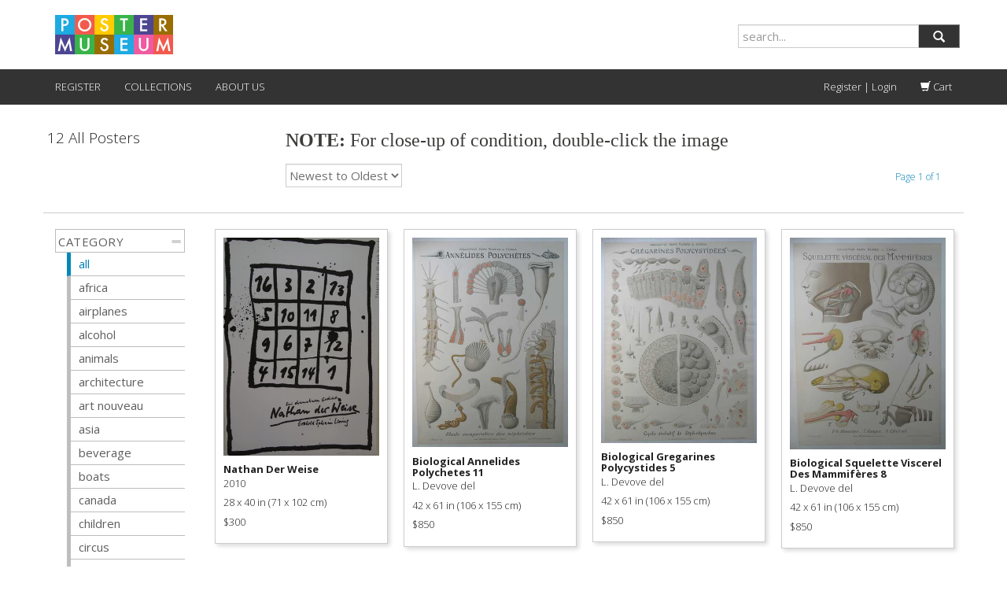

--- FILE ---
content_type: text/html; charset=utf-8
request_url: https://postermuseum.com/collections/all/charts
body_size: 17935
content:
<!DOCTYPE HTML>
<!--[if lt IE 7]><html class="no-js lt-ie9 lt-ie8 lt-ie7" lang="en"> <![endif]-->
<!--[if IE 7]><html class="no-js lt-ie9 lt-ie8" lang="en"> <![endif]-->
<!--[if IE 8]><html class="no-js lt-ie9" lang="en"> <![endif]-->
<!--[if IE 9 ]><html class="ie9 no-js"> <![endif]-->
<!--[if (gt IE 9)|!(IE)]><!--> <html class="no-js" lang="en"> <!--<![endif]-->
  <head>
<!-- Added by AVADA SEO Suite -->









<meta name="twitter:image" content="">




<!-- Added by AVADA SEO Suite: Collection Structured Data -->
<script type="application/ld+json"></script>
<!-- /Added by AVADA SEO Suite --><!-- Added by AVADA SEO Suite: Breadcrumb Structured Data  -->
<script type="application/ld+json">{
  "@context": "https://schema.org",
  "@type": "BreadcrumbList",
  "itemListElement": [{
    "@type": "ListItem",
    "position": 1,
    "name": "Home",
    "item": "https://postermuseum.com"
  }, {
    "@type": "ListItem",
    "position": 2,
    "name": "All Posters",
    "item": "https://postermuseum.com/collections/all"
  }]
}
</script>
<!-- Added by AVADA SEO Suite -->


<!-- /Added by AVADA SEO Suite -->

    <meta charset="utf-8" />
    <!--[if IE]><meta http-equiv='X-UA-Compatible' content='IE=edge,chrome=1' /><![endif]-->

    <title>
    All Posters &ndash; tagged "charts" &ndash; Poster Museum
    </title>
    
  <script>
    var iwish_template='collection';
    var iwish_cid='';
  </script>
  <script src="//postermuseum.com/cdn/shop/t/25/assets/iwishHeader.js?v=138985080662006644811683555839" type="text/javascript"></script>


    <link rel="shortcut icon" href="//postermuseum.com/cdn/shop/t/25/assets/pomu_favicon.png?v=55168593976242064261683555839" type="image/png" />

    

    <link rel="canonical" href="https://postermuseum.com/collections/all/charts" />

    <meta name="viewport" content="width=device-width, initial-scale=1.0" />

    
    
  <meta property="og:title" content="All Posters" />
  <meta property="og:type" content="website" />



<meta property="og:url" content="https://postermuseum.com/collections/all/charts" />
<meta property="og:site_name" content="Poster Museum" />
    
 


    <script>window.performance && window.performance.mark && window.performance.mark('shopify.content_for_header.start');</script><meta name="google-site-verification" content="YZlmqQWic9RB5qi6zOKFjw8BRSnpvoKbI0ybcAmKqVA">
<meta id="shopify-digital-wallet" name="shopify-digital-wallet" content="/5982925/digital_wallets/dialog">
<meta name="shopify-checkout-api-token" content="414ff46f48550b5f09009e134f9693fe">
<meta id="in-context-paypal-metadata" data-shop-id="5982925" data-venmo-supported="false" data-environment="production" data-locale="en_US" data-paypal-v4="true" data-currency="USD">
<link rel="alternate" type="application/atom+xml" title="Feed" href="/collections/all/charts.atom" />
<link rel="alternate" type="application/json+oembed" href="https://postermuseum.com/collections/all/charts.oembed">
<script async="async" src="/checkouts/internal/preloads.js?locale=en-US"></script>
<link rel="preconnect" href="https://shop.app" crossorigin="anonymous">
<script async="async" src="https://shop.app/checkouts/internal/preloads.js?locale=en-US&shop_id=5982925" crossorigin="anonymous"></script>
<script id="shopify-features" type="application/json">{"accessToken":"414ff46f48550b5f09009e134f9693fe","betas":["rich-media-storefront-analytics"],"domain":"postermuseum.com","predictiveSearch":true,"shopId":5982925,"locale":"en"}</script>
<script>var Shopify = Shopify || {};
Shopify.shop = "postermuseum.myshopify.com";
Shopify.locale = "en";
Shopify.currency = {"active":"USD","rate":"1.0"};
Shopify.country = "US";
Shopify.theme = {"name":"216 a11y - luz modified oct2023","id":132709056684,"schema_name":null,"schema_version":null,"theme_store_id":null,"role":"main"};
Shopify.theme.handle = "null";
Shopify.theme.style = {"id":null,"handle":null};
Shopify.cdnHost = "postermuseum.com/cdn";
Shopify.routes = Shopify.routes || {};
Shopify.routes.root = "/";</script>
<script type="module">!function(o){(o.Shopify=o.Shopify||{}).modules=!0}(window);</script>
<script>!function(o){function n(){var o=[];function n(){o.push(Array.prototype.slice.apply(arguments))}return n.q=o,n}var t=o.Shopify=o.Shopify||{};t.loadFeatures=n(),t.autoloadFeatures=n()}(window);</script>
<script>
  window.ShopifyPay = window.ShopifyPay || {};
  window.ShopifyPay.apiHost = "shop.app\/pay";
  window.ShopifyPay.redirectState = null;
</script>
<script id="shop-js-analytics" type="application/json">{"pageType":"collection"}</script>
<script defer="defer" async type="module" src="//postermuseum.com/cdn/shopifycloud/shop-js/modules/v2/client.init-shop-cart-sync_BT-GjEfc.en.esm.js"></script>
<script defer="defer" async type="module" src="//postermuseum.com/cdn/shopifycloud/shop-js/modules/v2/chunk.common_D58fp_Oc.esm.js"></script>
<script defer="defer" async type="module" src="//postermuseum.com/cdn/shopifycloud/shop-js/modules/v2/chunk.modal_xMitdFEc.esm.js"></script>
<script type="module">
  await import("//postermuseum.com/cdn/shopifycloud/shop-js/modules/v2/client.init-shop-cart-sync_BT-GjEfc.en.esm.js");
await import("//postermuseum.com/cdn/shopifycloud/shop-js/modules/v2/chunk.common_D58fp_Oc.esm.js");
await import("//postermuseum.com/cdn/shopifycloud/shop-js/modules/v2/chunk.modal_xMitdFEc.esm.js");

  window.Shopify.SignInWithShop?.initShopCartSync?.({"fedCMEnabled":true,"windoidEnabled":true});

</script>
<script>
  window.Shopify = window.Shopify || {};
  if (!window.Shopify.featureAssets) window.Shopify.featureAssets = {};
  window.Shopify.featureAssets['shop-js'] = {"shop-cart-sync":["modules/v2/client.shop-cart-sync_DZOKe7Ll.en.esm.js","modules/v2/chunk.common_D58fp_Oc.esm.js","modules/v2/chunk.modal_xMitdFEc.esm.js"],"init-fed-cm":["modules/v2/client.init-fed-cm_B6oLuCjv.en.esm.js","modules/v2/chunk.common_D58fp_Oc.esm.js","modules/v2/chunk.modal_xMitdFEc.esm.js"],"shop-cash-offers":["modules/v2/client.shop-cash-offers_D2sdYoxE.en.esm.js","modules/v2/chunk.common_D58fp_Oc.esm.js","modules/v2/chunk.modal_xMitdFEc.esm.js"],"shop-login-button":["modules/v2/client.shop-login-button_QeVjl5Y3.en.esm.js","modules/v2/chunk.common_D58fp_Oc.esm.js","modules/v2/chunk.modal_xMitdFEc.esm.js"],"pay-button":["modules/v2/client.pay-button_DXTOsIq6.en.esm.js","modules/v2/chunk.common_D58fp_Oc.esm.js","modules/v2/chunk.modal_xMitdFEc.esm.js"],"shop-button":["modules/v2/client.shop-button_DQZHx9pm.en.esm.js","modules/v2/chunk.common_D58fp_Oc.esm.js","modules/v2/chunk.modal_xMitdFEc.esm.js"],"avatar":["modules/v2/client.avatar_BTnouDA3.en.esm.js"],"init-windoid":["modules/v2/client.init-windoid_CR1B-cfM.en.esm.js","modules/v2/chunk.common_D58fp_Oc.esm.js","modules/v2/chunk.modal_xMitdFEc.esm.js"],"init-shop-for-new-customer-accounts":["modules/v2/client.init-shop-for-new-customer-accounts_C_vY_xzh.en.esm.js","modules/v2/client.shop-login-button_QeVjl5Y3.en.esm.js","modules/v2/chunk.common_D58fp_Oc.esm.js","modules/v2/chunk.modal_xMitdFEc.esm.js"],"init-shop-email-lookup-coordinator":["modules/v2/client.init-shop-email-lookup-coordinator_BI7n9ZSv.en.esm.js","modules/v2/chunk.common_D58fp_Oc.esm.js","modules/v2/chunk.modal_xMitdFEc.esm.js"],"init-shop-cart-sync":["modules/v2/client.init-shop-cart-sync_BT-GjEfc.en.esm.js","modules/v2/chunk.common_D58fp_Oc.esm.js","modules/v2/chunk.modal_xMitdFEc.esm.js"],"shop-toast-manager":["modules/v2/client.shop-toast-manager_DiYdP3xc.en.esm.js","modules/v2/chunk.common_D58fp_Oc.esm.js","modules/v2/chunk.modal_xMitdFEc.esm.js"],"init-customer-accounts":["modules/v2/client.init-customer-accounts_D9ZNqS-Q.en.esm.js","modules/v2/client.shop-login-button_QeVjl5Y3.en.esm.js","modules/v2/chunk.common_D58fp_Oc.esm.js","modules/v2/chunk.modal_xMitdFEc.esm.js"],"init-customer-accounts-sign-up":["modules/v2/client.init-customer-accounts-sign-up_iGw4briv.en.esm.js","modules/v2/client.shop-login-button_QeVjl5Y3.en.esm.js","modules/v2/chunk.common_D58fp_Oc.esm.js","modules/v2/chunk.modal_xMitdFEc.esm.js"],"shop-follow-button":["modules/v2/client.shop-follow-button_CqMgW2wH.en.esm.js","modules/v2/chunk.common_D58fp_Oc.esm.js","modules/v2/chunk.modal_xMitdFEc.esm.js"],"checkout-modal":["modules/v2/client.checkout-modal_xHeaAweL.en.esm.js","modules/v2/chunk.common_D58fp_Oc.esm.js","modules/v2/chunk.modal_xMitdFEc.esm.js"],"shop-login":["modules/v2/client.shop-login_D91U-Q7h.en.esm.js","modules/v2/chunk.common_D58fp_Oc.esm.js","modules/v2/chunk.modal_xMitdFEc.esm.js"],"lead-capture":["modules/v2/client.lead-capture_BJmE1dJe.en.esm.js","modules/v2/chunk.common_D58fp_Oc.esm.js","modules/v2/chunk.modal_xMitdFEc.esm.js"],"payment-terms":["modules/v2/client.payment-terms_Ci9AEqFq.en.esm.js","modules/v2/chunk.common_D58fp_Oc.esm.js","modules/v2/chunk.modal_xMitdFEc.esm.js"]};
</script>
<script id="__st">var __st={"a":5982925,"offset":-18000,"reqid":"496eb394-3683-4128-a0c7-6eb431bc50e5-1769099648","pageurl":"postermuseum.com\/collections\/all\/charts","u":"5c38ffda9344","p":"collection","rtyp":"collection","rid":317364142252};</script>
<script>window.ShopifyPaypalV4VisibilityTracking = true;</script>
<script id="captcha-bootstrap">!function(){'use strict';const t='contact',e='account',n='new_comment',o=[[t,t],['blogs',n],['comments',n],[t,'customer']],c=[[e,'customer_login'],[e,'guest_login'],[e,'recover_customer_password'],[e,'create_customer']],r=t=>t.map((([t,e])=>`form[action*='/${t}']:not([data-nocaptcha='true']) input[name='form_type'][value='${e}']`)).join(','),a=t=>()=>t?[...document.querySelectorAll(t)].map((t=>t.form)):[];function s(){const t=[...o],e=r(t);return a(e)}const i='password',u='form_key',d=['recaptcha-v3-token','g-recaptcha-response','h-captcha-response',i],f=()=>{try{return window.sessionStorage}catch{return}},m='__shopify_v',_=t=>t.elements[u];function p(t,e,n=!1){try{const o=window.sessionStorage,c=JSON.parse(o.getItem(e)),{data:r}=function(t){const{data:e,action:n}=t;return t[m]||n?{data:e,action:n}:{data:t,action:n}}(c);for(const[e,n]of Object.entries(r))t.elements[e]&&(t.elements[e].value=n);n&&o.removeItem(e)}catch(o){console.error('form repopulation failed',{error:o})}}const l='form_type',E='cptcha';function T(t){t.dataset[E]=!0}const w=window,h=w.document,L='Shopify',v='ce_forms',y='captcha';let A=!1;((t,e)=>{const n=(g='f06e6c50-85a8-45c8-87d0-21a2b65856fe',I='https://cdn.shopify.com/shopifycloud/storefront-forms-hcaptcha/ce_storefront_forms_captcha_hcaptcha.v1.5.2.iife.js',D={infoText:'Protected by hCaptcha',privacyText:'Privacy',termsText:'Terms'},(t,e,n)=>{const o=w[L][v],c=o.bindForm;if(c)return c(t,g,e,D).then(n);var r;o.q.push([[t,g,e,D],n]),r=I,A||(h.body.append(Object.assign(h.createElement('script'),{id:'captcha-provider',async:!0,src:r})),A=!0)});var g,I,D;w[L]=w[L]||{},w[L][v]=w[L][v]||{},w[L][v].q=[],w[L][y]=w[L][y]||{},w[L][y].protect=function(t,e){n(t,void 0,e),T(t)},Object.freeze(w[L][y]),function(t,e,n,w,h,L){const[v,y,A,g]=function(t,e,n){const i=e?o:[],u=t?c:[],d=[...i,...u],f=r(d),m=r(i),_=r(d.filter((([t,e])=>n.includes(e))));return[a(f),a(m),a(_),s()]}(w,h,L),I=t=>{const e=t.target;return e instanceof HTMLFormElement?e:e&&e.form},D=t=>v().includes(t);t.addEventListener('submit',(t=>{const e=I(t);if(!e)return;const n=D(e)&&!e.dataset.hcaptchaBound&&!e.dataset.recaptchaBound,o=_(e),c=g().includes(e)&&(!o||!o.value);(n||c)&&t.preventDefault(),c&&!n&&(function(t){try{if(!f())return;!function(t){const e=f();if(!e)return;const n=_(t);if(!n)return;const o=n.value;o&&e.removeItem(o)}(t);const e=Array.from(Array(32),(()=>Math.random().toString(36)[2])).join('');!function(t,e){_(t)||t.append(Object.assign(document.createElement('input'),{type:'hidden',name:u})),t.elements[u].value=e}(t,e),function(t,e){const n=f();if(!n)return;const o=[...t.querySelectorAll(`input[type='${i}']`)].map((({name:t})=>t)),c=[...d,...o],r={};for(const[a,s]of new FormData(t).entries())c.includes(a)||(r[a]=s);n.setItem(e,JSON.stringify({[m]:1,action:t.action,data:r}))}(t,e)}catch(e){console.error('failed to persist form',e)}}(e),e.submit())}));const S=(t,e)=>{t&&!t.dataset[E]&&(n(t,e.some((e=>e===t))),T(t))};for(const o of['focusin','change'])t.addEventListener(o,(t=>{const e=I(t);D(e)&&S(e,y())}));const B=e.get('form_key'),M=e.get(l),P=B&&M;t.addEventListener('DOMContentLoaded',(()=>{const t=y();if(P)for(const e of t)e.elements[l].value===M&&p(e,B);[...new Set([...A(),...v().filter((t=>'true'===t.dataset.shopifyCaptcha))])].forEach((e=>S(e,t)))}))}(h,new URLSearchParams(w.location.search),n,t,e,['guest_login'])})(!0,!0)}();</script>
<script integrity="sha256-4kQ18oKyAcykRKYeNunJcIwy7WH5gtpwJnB7kiuLZ1E=" data-source-attribution="shopify.loadfeatures" defer="defer" src="//postermuseum.com/cdn/shopifycloud/storefront/assets/storefront/load_feature-a0a9edcb.js" crossorigin="anonymous"></script>
<script crossorigin="anonymous" defer="defer" src="//postermuseum.com/cdn/shopifycloud/storefront/assets/shopify_pay/storefront-65b4c6d7.js?v=20250812"></script>
<script data-source-attribution="shopify.dynamic_checkout.dynamic.init">var Shopify=Shopify||{};Shopify.PaymentButton=Shopify.PaymentButton||{isStorefrontPortableWallets:!0,init:function(){window.Shopify.PaymentButton.init=function(){};var t=document.createElement("script");t.src="https://postermuseum.com/cdn/shopifycloud/portable-wallets/latest/portable-wallets.en.js",t.type="module",document.head.appendChild(t)}};
</script>
<script data-source-attribution="shopify.dynamic_checkout.buyer_consent">
  function portableWalletsHideBuyerConsent(e){var t=document.getElementById("shopify-buyer-consent"),n=document.getElementById("shopify-subscription-policy-button");t&&n&&(t.classList.add("hidden"),t.setAttribute("aria-hidden","true"),n.removeEventListener("click",e))}function portableWalletsShowBuyerConsent(e){var t=document.getElementById("shopify-buyer-consent"),n=document.getElementById("shopify-subscription-policy-button");t&&n&&(t.classList.remove("hidden"),t.removeAttribute("aria-hidden"),n.addEventListener("click",e))}window.Shopify?.PaymentButton&&(window.Shopify.PaymentButton.hideBuyerConsent=portableWalletsHideBuyerConsent,window.Shopify.PaymentButton.showBuyerConsent=portableWalletsShowBuyerConsent);
</script>
<script data-source-attribution="shopify.dynamic_checkout.cart.bootstrap">document.addEventListener("DOMContentLoaded",(function(){function t(){return document.querySelector("shopify-accelerated-checkout-cart, shopify-accelerated-checkout")}if(t())Shopify.PaymentButton.init();else{new MutationObserver((function(e,n){t()&&(Shopify.PaymentButton.init(),n.disconnect())})).observe(document.body,{childList:!0,subtree:!0})}}));
</script>
<link id="shopify-accelerated-checkout-styles" rel="stylesheet" media="screen" href="https://postermuseum.com/cdn/shopifycloud/portable-wallets/latest/accelerated-checkout-backwards-compat.css" crossorigin="anonymous">
<style id="shopify-accelerated-checkout-cart">
        #shopify-buyer-consent {
  margin-top: 1em;
  display: inline-block;
  width: 100%;
}

#shopify-buyer-consent.hidden {
  display: none;
}

#shopify-subscription-policy-button {
  background: none;
  border: none;
  padding: 0;
  text-decoration: underline;
  font-size: inherit;
  cursor: pointer;
}

#shopify-subscription-policy-button::before {
  box-shadow: none;
}

      </style>

<script>window.performance && window.performance.mark && window.performance.mark('shopify.content_for_header.end');</script>

    <!-- boilerplate css; do not use -->
    <!-- <link href="//postermuseum.com/cdn/shop/t/25/assets/style.scss.css?v=42152222719017020991768017394" rel="stylesheet" type="text/css" media="all" />
    <link href="//postermuseum.com/cdn/s/global/social/social-icons.css" rel="stylesheet" type="text/css" media="all" />
    <link href="//cdnjs.cloudflare.com/ajax/libs/font-awesome/4.0.3/css/font-awesome.css" rel="stylesheet" type="text/css" media="all" />
    <link href="//fonts.googleapis.com/css?family=Source+Sans+Pro:400,600,700,400italic,600italic,700italic" rel="stylesheet" type="text/css" media="all" /> -->

    <!-- custom css -->
    <link href='//fonts.googleapis.com/css?family=Merriweather:400,300' rel='stylesheet' type='text/css'>
    <link href='//fonts.googleapis.com/css?family=Libre+Baskerville' rel='stylesheet' type='text/css'>

    <link href="//postermuseum.com/cdn/shop/t/25/assets/bootstrap.min.css?v=130979283173176657631697828894" rel="stylesheet" type="text/css" media="all" />
    <link href="//postermuseum.com/cdn/shop/t/25/assets/pomu.css?v=110411533535102239011697826050" rel="stylesheet" type="text/css" media="all" />
    <link href="//postermuseum.com/cdn/shop/t/25/assets/andrew.css?v=5894993014411210551697820456" rel="stylesheet" type="text/css" media="all" />

    <!--[if lt IE 9]>
    <script src="//html5shiv.googlecode.com/svn/trunk/html5.js" type="text/javascript"></script>
    <![endif]-->

    <script src="//postermuseum.com/cdn/shopifycloud/storefront/assets/themes_support/shopify_common-5f594365.js" type="text/javascript"></script>
    

    <!-- Additional Shopify helpers that will likely be added to the global shopify_common.js some day soon. -->
    <script src="//postermuseum.com/cdn/shop/t/25/assets/shopify_common.js?v=14298614452551288571683555839" type="text/javascript"></script>

    <script src="//postermuseum.com/cdn/shopifycloud/storefront/assets/themes_support/option_selection-b017cd28.js" type="text/javascript"></script>

    <script src="//ajax.googleapis.com/ajax/libs/jquery/1.11.0/jquery.min.js" type="text/javascript"></script>
    <script>jQuery('html').removeClass('no-js').addClass('js');</script>
    <script src="//postermuseum.com/cdn/shop/t/25/assets/bootstrap.min.js?v=37210039018607491951683555839" type="text/javascript"></script>
<!--     <script src="//maxcdn.bootstrapcdn.com/bootstrap/3.2.0/js/bootstrap.min.js"></script> -->
    

  <script src="https://ajax.googleapis.com/ajax/libs/jquery/3.6.0/jquery.min.js"></script>
   <script src="//postermuseum.com/cdn/shop/t/25/assets/daa.js?v=77864545274943933421711084135" type="text/javascript"></script> 
<link href="//postermuseum.com/cdn/shop/t/25/assets/daa.css?v=148635099340435772771698913967" rel="stylesheet" type="text/css" media="all" />


  
    
<meta property="og:image" content="https://cdn.shopify.com/s/files/1/0598/2925/files/download.jpg?v=1599585435" />
<meta property="og:image:secure_url" content="https://cdn.shopify.com/s/files/1/0598/2925/files/download.jpg?v=1599585435" />
<meta property="og:image:width" content="384" />
<meta property="og:image:height" content="131" />
<link href="https://monorail-edge.shopifysvc.com" rel="dns-prefetch">
<script>(function(){if ("sendBeacon" in navigator && "performance" in window) {try {var session_token_from_headers = performance.getEntriesByType('navigation')[0].serverTiming.find(x => x.name == '_s').description;} catch {var session_token_from_headers = undefined;}var session_cookie_matches = document.cookie.match(/_shopify_s=([^;]*)/);var session_token_from_cookie = session_cookie_matches && session_cookie_matches.length === 2 ? session_cookie_matches[1] : "";var session_token = session_token_from_headers || session_token_from_cookie || "";function handle_abandonment_event(e) {var entries = performance.getEntries().filter(function(entry) {return /monorail-edge.shopifysvc.com/.test(entry.name);});if (!window.abandonment_tracked && entries.length === 0) {window.abandonment_tracked = true;var currentMs = Date.now();var navigation_start = performance.timing.navigationStart;var payload = {shop_id: 5982925,url: window.location.href,navigation_start,duration: currentMs - navigation_start,session_token,page_type: "collection"};window.navigator.sendBeacon("https://monorail-edge.shopifysvc.com/v1/produce", JSON.stringify({schema_id: "online_store_buyer_site_abandonment/1.1",payload: payload,metadata: {event_created_at_ms: currentMs,event_sent_at_ms: currentMs}}));}}window.addEventListener('pagehide', handle_abandonment_event);}}());</script>
<script id="web-pixels-manager-setup">(function e(e,d,r,n,o){if(void 0===o&&(o={}),!Boolean(null===(a=null===(i=window.Shopify)||void 0===i?void 0:i.analytics)||void 0===a?void 0:a.replayQueue)){var i,a;window.Shopify=window.Shopify||{};var t=window.Shopify;t.analytics=t.analytics||{};var s=t.analytics;s.replayQueue=[],s.publish=function(e,d,r){return s.replayQueue.push([e,d,r]),!0};try{self.performance.mark("wpm:start")}catch(e){}var l=function(){var e={modern:/Edge?\/(1{2}[4-9]|1[2-9]\d|[2-9]\d{2}|\d{4,})\.\d+(\.\d+|)|Firefox\/(1{2}[4-9]|1[2-9]\d|[2-9]\d{2}|\d{4,})\.\d+(\.\d+|)|Chrom(ium|e)\/(9{2}|\d{3,})\.\d+(\.\d+|)|(Maci|X1{2}).+ Version\/(15\.\d+|(1[6-9]|[2-9]\d|\d{3,})\.\d+)([,.]\d+|)( \(\w+\)|)( Mobile\/\w+|) Safari\/|Chrome.+OPR\/(9{2}|\d{3,})\.\d+\.\d+|(CPU[ +]OS|iPhone[ +]OS|CPU[ +]iPhone|CPU IPhone OS|CPU iPad OS)[ +]+(15[._]\d+|(1[6-9]|[2-9]\d|\d{3,})[._]\d+)([._]\d+|)|Android:?[ /-](13[3-9]|1[4-9]\d|[2-9]\d{2}|\d{4,})(\.\d+|)(\.\d+|)|Android.+Firefox\/(13[5-9]|1[4-9]\d|[2-9]\d{2}|\d{4,})\.\d+(\.\d+|)|Android.+Chrom(ium|e)\/(13[3-9]|1[4-9]\d|[2-9]\d{2}|\d{4,})\.\d+(\.\d+|)|SamsungBrowser\/([2-9]\d|\d{3,})\.\d+/,legacy:/Edge?\/(1[6-9]|[2-9]\d|\d{3,})\.\d+(\.\d+|)|Firefox\/(5[4-9]|[6-9]\d|\d{3,})\.\d+(\.\d+|)|Chrom(ium|e)\/(5[1-9]|[6-9]\d|\d{3,})\.\d+(\.\d+|)([\d.]+$|.*Safari\/(?![\d.]+ Edge\/[\d.]+$))|(Maci|X1{2}).+ Version\/(10\.\d+|(1[1-9]|[2-9]\d|\d{3,})\.\d+)([,.]\d+|)( \(\w+\)|)( Mobile\/\w+|) Safari\/|Chrome.+OPR\/(3[89]|[4-9]\d|\d{3,})\.\d+\.\d+|(CPU[ +]OS|iPhone[ +]OS|CPU[ +]iPhone|CPU IPhone OS|CPU iPad OS)[ +]+(10[._]\d+|(1[1-9]|[2-9]\d|\d{3,})[._]\d+)([._]\d+|)|Android:?[ /-](13[3-9]|1[4-9]\d|[2-9]\d{2}|\d{4,})(\.\d+|)(\.\d+|)|Mobile Safari.+OPR\/([89]\d|\d{3,})\.\d+\.\d+|Android.+Firefox\/(13[5-9]|1[4-9]\d|[2-9]\d{2}|\d{4,})\.\d+(\.\d+|)|Android.+Chrom(ium|e)\/(13[3-9]|1[4-9]\d|[2-9]\d{2}|\d{4,})\.\d+(\.\d+|)|Android.+(UC? ?Browser|UCWEB|U3)[ /]?(15\.([5-9]|\d{2,})|(1[6-9]|[2-9]\d|\d{3,})\.\d+)\.\d+|SamsungBrowser\/(5\.\d+|([6-9]|\d{2,})\.\d+)|Android.+MQ{2}Browser\/(14(\.(9|\d{2,})|)|(1[5-9]|[2-9]\d|\d{3,})(\.\d+|))(\.\d+|)|K[Aa][Ii]OS\/(3\.\d+|([4-9]|\d{2,})\.\d+)(\.\d+|)/},d=e.modern,r=e.legacy,n=navigator.userAgent;return n.match(d)?"modern":n.match(r)?"legacy":"unknown"}(),u="modern"===l?"modern":"legacy",c=(null!=n?n:{modern:"",legacy:""})[u],f=function(e){return[e.baseUrl,"/wpm","/b",e.hashVersion,"modern"===e.buildTarget?"m":"l",".js"].join("")}({baseUrl:d,hashVersion:r,buildTarget:u}),m=function(e){var d=e.version,r=e.bundleTarget,n=e.surface,o=e.pageUrl,i=e.monorailEndpoint;return{emit:function(e){var a=e.status,t=e.errorMsg,s=(new Date).getTime(),l=JSON.stringify({metadata:{event_sent_at_ms:s},events:[{schema_id:"web_pixels_manager_load/3.1",payload:{version:d,bundle_target:r,page_url:o,status:a,surface:n,error_msg:t},metadata:{event_created_at_ms:s}}]});if(!i)return console&&console.warn&&console.warn("[Web Pixels Manager] No Monorail endpoint provided, skipping logging."),!1;try{return self.navigator.sendBeacon.bind(self.navigator)(i,l)}catch(e){}var u=new XMLHttpRequest;try{return u.open("POST",i,!0),u.setRequestHeader("Content-Type","text/plain"),u.send(l),!0}catch(e){return console&&console.warn&&console.warn("[Web Pixels Manager] Got an unhandled error while logging to Monorail."),!1}}}}({version:r,bundleTarget:l,surface:e.surface,pageUrl:self.location.href,monorailEndpoint:e.monorailEndpoint});try{o.browserTarget=l,function(e){var d=e.src,r=e.async,n=void 0===r||r,o=e.onload,i=e.onerror,a=e.sri,t=e.scriptDataAttributes,s=void 0===t?{}:t,l=document.createElement("script"),u=document.querySelector("head"),c=document.querySelector("body");if(l.async=n,l.src=d,a&&(l.integrity=a,l.crossOrigin="anonymous"),s)for(var f in s)if(Object.prototype.hasOwnProperty.call(s,f))try{l.dataset[f]=s[f]}catch(e){}if(o&&l.addEventListener("load",o),i&&l.addEventListener("error",i),u)u.appendChild(l);else{if(!c)throw new Error("Did not find a head or body element to append the script");c.appendChild(l)}}({src:f,async:!0,onload:function(){if(!function(){var e,d;return Boolean(null===(d=null===(e=window.Shopify)||void 0===e?void 0:e.analytics)||void 0===d?void 0:d.initialized)}()){var d=window.webPixelsManager.init(e)||void 0;if(d){var r=window.Shopify.analytics;r.replayQueue.forEach((function(e){var r=e[0],n=e[1],o=e[2];d.publishCustomEvent(r,n,o)})),r.replayQueue=[],r.publish=d.publishCustomEvent,r.visitor=d.visitor,r.initialized=!0}}},onerror:function(){return m.emit({status:"failed",errorMsg:"".concat(f," has failed to load")})},sri:function(e){var d=/^sha384-[A-Za-z0-9+/=]+$/;return"string"==typeof e&&d.test(e)}(c)?c:"",scriptDataAttributes:o}),m.emit({status:"loading"})}catch(e){m.emit({status:"failed",errorMsg:(null==e?void 0:e.message)||"Unknown error"})}}})({shopId: 5982925,storefrontBaseUrl: "https://postermuseum.com",extensionsBaseUrl: "https://extensions.shopifycdn.com/cdn/shopifycloud/web-pixels-manager",monorailEndpoint: "https://monorail-edge.shopifysvc.com/unstable/produce_batch",surface: "storefront-renderer",enabledBetaFlags: ["2dca8a86"],webPixelsConfigList: [{"id":"56656044","configuration":"{\"tagID\":\"2612849245865\"}","eventPayloadVersion":"v1","runtimeContext":"STRICT","scriptVersion":"18031546ee651571ed29edbe71a3550b","type":"APP","apiClientId":3009811,"privacyPurposes":["ANALYTICS","MARKETING","SALE_OF_DATA"],"dataSharingAdjustments":{"protectedCustomerApprovalScopes":["read_customer_address","read_customer_email","read_customer_name","read_customer_personal_data","read_customer_phone"]}},{"id":"101679276","eventPayloadVersion":"v1","runtimeContext":"LAX","scriptVersion":"1","type":"CUSTOM","privacyPurposes":["ANALYTICS"],"name":"Google Analytics tag (migrated)"},{"id":"shopify-app-pixel","configuration":"{}","eventPayloadVersion":"v1","runtimeContext":"STRICT","scriptVersion":"0450","apiClientId":"shopify-pixel","type":"APP","privacyPurposes":["ANALYTICS","MARKETING"]},{"id":"shopify-custom-pixel","eventPayloadVersion":"v1","runtimeContext":"LAX","scriptVersion":"0450","apiClientId":"shopify-pixel","type":"CUSTOM","privacyPurposes":["ANALYTICS","MARKETING"]}],isMerchantRequest: false,initData: {"shop":{"name":"Poster Museum","paymentSettings":{"currencyCode":"USD"},"myshopifyDomain":"postermuseum.myshopify.com","countryCode":"US","storefrontUrl":"https:\/\/postermuseum.com"},"customer":null,"cart":null,"checkout":null,"productVariants":[],"purchasingCompany":null},},"https://postermuseum.com/cdn","fcfee988w5aeb613cpc8e4bc33m6693e112",{"modern":"","legacy":""},{"shopId":"5982925","storefrontBaseUrl":"https:\/\/postermuseum.com","extensionBaseUrl":"https:\/\/extensions.shopifycdn.com\/cdn\/shopifycloud\/web-pixels-manager","surface":"storefront-renderer","enabledBetaFlags":"[\"2dca8a86\"]","isMerchantRequest":"false","hashVersion":"fcfee988w5aeb613cpc8e4bc33m6693e112","publish":"custom","events":"[[\"page_viewed\",{}],[\"collection_viewed\",{\"collection\":{\"id\":\"317364142252\",\"title\":\"All Posters\",\"productVariants\":[{\"price\":{\"amount\":300.0,\"currencyCode\":\"USD\"},\"product\":{\"title\":\"Nathan Der Weise\",\"vendor\":\"Philip Williams Posters\",\"id\":\"9977080579\",\"untranslatedTitle\":\"Nathan Der Weise\",\"url\":\"\/products\/nathan-der-weise\",\"type\":\"poster\"},\"id\":\"37121460547\",\"image\":{\"src\":\"\/\/postermuseum.com\/cdn\/shop\/products\/T6QfncY.jpg?v=1537467991\"},\"sku\":\"PFPK202-019\",\"title\":\"28x40 \/ 2010\",\"untranslatedTitle\":\"28x40 \/ 2010\"},{\"price\":{\"amount\":850.0,\"currencyCode\":\"USD\"},\"product\":{\"title\":\"Biological Annelides Polychetes 11\",\"vendor\":\"Philip Williams Posters\",\"id\":\"331231075\",\"untranslatedTitle\":\"Biological Annelides Polychetes 11\",\"url\":\"\/products\/biological-annelides-polychetes-11\",\"type\":\"poster\"},\"id\":\"785591907\",\"image\":{\"src\":\"\/\/postermuseum.com\/cdn\/shop\/products\/41.75x61FR850annelpolych_0a731c20-4826-4279-95f9-14fd3e601e5e.jpeg?v=1408060530\"},\"sku\":\"100321\",\"title\":\"41.75x61 \/ L. Devove del\",\"untranslatedTitle\":\"41.75x61 \/ L. Devove del\"},{\"price\":{\"amount\":850.0,\"currencyCode\":\"USD\"},\"product\":{\"title\":\"Biological Gregarines Polycystides 5\",\"vendor\":\"Philip Williams Posters\",\"id\":\"331231067\",\"untranslatedTitle\":\"Biological Gregarines Polycystides 5\",\"url\":\"\/products\/biological-gregarines-polycystides-5\",\"type\":\"poster\"},\"id\":\"785591923\",\"image\":{\"src\":\"\/\/postermuseum.com\/cdn\/shop\/products\/42x59FR850gregpolycys_7a5d8c03-522b-4f99-b240-8ef48c77ac0e.jpeg?v=1408060530\"},\"sku\":\"100320\",\"title\":\"41.75x61 \/ L. Devove del\",\"untranslatedTitle\":\"41.75x61 \/ L. Devove del\"},{\"price\":{\"amount\":850.0,\"currencyCode\":\"USD\"},\"product\":{\"title\":\"Biological Squelette Viscerel Des Mammifères 8\",\"vendor\":\"Philip Williams Posters\",\"id\":\"331231051\",\"untranslatedTitle\":\"Biological Squelette Viscerel Des Mammifères 8\",\"url\":\"\/products\/biological-squelette-viscerel-des-mammiferes-8\",\"type\":\"poster\"},\"id\":\"785591915\",\"image\":{\"src\":\"\/\/postermuseum.com\/cdn\/shop\/products\/41.75x61FR850mammiferes_ac05a03c-a2d3-4ec3-81e7-bb6beb46807c.jpeg?v=1408060529\"},\"sku\":\"100319\",\"title\":\"41.75x61 \/ L. Devove del\",\"untranslatedTitle\":\"41.75x61 \/ L. Devove del\"},{\"price\":{\"amount\":300.0,\"currencyCode\":\"USD\"},\"product\":{\"title\":\"Chart 26 Light\",\"vendor\":\"Philip Williams Posters\",\"id\":\"331226847\",\"untranslatedTitle\":\"Chart 26 Light\",\"url\":\"\/products\/chart-26-light\",\"type\":\"poster\"},\"id\":\"785588719\",\"image\":{\"src\":\"\/\/postermuseum.com\/cdn\/shop\/products\/charts.light.29.5x42.1955._300_a1947544-8519-4995-8f25-38289f68ac8e.jpeg?v=1408060508\"},\"sku\":\"101462\",\"title\":\"29.5x42 \/ W. M. Welch Manufacturing Company\",\"untranslatedTitle\":\"29.5x42 \/ W. M. Welch Manufacturing Company\"},{\"price\":{\"amount\":1200.0,\"currencyCode\":\"USD\"},\"product\":{\"title\":\"Copepodes Libres 12\",\"vendor\":\"Philip Williams Posters\",\"id\":\"331222627\",\"untranslatedTitle\":\"Copepodes Libres 12\",\"url\":\"\/products\/copepodes-libres-12\",\"type\":\"poster\"},\"id\":\"785595195\",\"image\":{\"src\":\"\/\/postermuseum.com\/cdn\/shop\/products\/42x61FR1200coplibres_69f9f896-90d6-4597-82c2-813c594c7485.jpeg?v=1408060493\"},\"sku\":\"100191\",\"title\":\"41.75x61 \/ Bessin del\",\"untranslatedTitle\":\"41.75x61 \/ Bessin del\"},{\"price\":{\"amount\":850.0,\"currencyCode\":\"USD\"},\"product\":{\"title\":\"Copepodes Parasites 18\",\"vendor\":\"Philip Williams Posters\",\"id\":\"331222571\",\"untranslatedTitle\":\"Copepodes Parasites 18\",\"url\":\"\/products\/copepodes-parasites-18\",\"type\":\"poster\"},\"id\":\"785591895\",\"image\":{\"src\":\"\/\/postermuseum.com\/cdn\/shop\/products\/40x59FR850coppara_e47966b5-dcee-4224-919b-f76d5319e09e.jpeg?v=1408060492\"},\"sku\":\"100315\",\"title\":\"41.75x61 \/ L. Laugier del\",\"untranslatedTitle\":\"41.75x61 \/ L. Laugier del\"},{\"price\":{\"amount\":850.0,\"currencyCode\":\"USD\"},\"product\":{\"title\":\"Cyclostomes 2\",\"vendor\":\"Philip Williams Posters\",\"id\":\"331220287\",\"untranslatedTitle\":\"Cyclostomes 2\",\"url\":\"\/products\/cyclostomes-2\",\"type\":\"poster\"},\"id\":\"785595203\",\"image\":{\"src\":\"\/\/postermuseum.com\/cdn\/shop\/products\/42x61FR7850cyclostomes_27c0f2e3-891c-46c3-af38-03c2343e03ae.jpeg?v=1408060486\"},\"sku\":\"100313\",\"title\":\"41.75x61 \/ Bessin del\",\"untranslatedTitle\":\"41.75x61 \/ Bessin del\"},{\"price\":{\"amount\":1200.0,\"currencyCode\":\"USD\"},\"product\":{\"title\":\"Formaniferes 4\",\"vendor\":\"Philip Williams Posters\",\"id\":\"331210819\",\"untranslatedTitle\":\"Formaniferes 4\",\"url\":\"\/products\/formaniferes-4\",\"type\":\"poster\"},\"id\":\"785591927\",\"image\":{\"src\":\"\/\/postermuseum.com\/cdn\/shop\/products\/42x61FR1200formaniferes_f9614164-21e2-46a0-a607-64add7e22a8f.jpeg?v=1408060442\"},\"sku\":\"100182\",\"title\":\"41.75x61 \/ L. Devove del\",\"untranslatedTitle\":\"41.75x61 \/ L. Devove del\"},{\"price\":{\"amount\":1200.0,\"currencyCode\":\"USD\"},\"product\":{\"title\":\"Holothuries 13\",\"vendor\":\"Philip Williams Posters\",\"id\":\"331200523\",\"untranslatedTitle\":\"Holothuries 13\",\"url\":\"\/products\/holothuries-13\",\"type\":\"poster\"},\"id\":\"785590351\",\"image\":{\"src\":\"\/\/postermuseum.com\/cdn\/shop\/products\/42x61FR1200Lholoth_ec0522d0-7f16-4b8e-bf68-6173268b9af3.jpeg?v=1408060400\"},\"sku\":\"100180\",\"title\":\"41.75x61 \/ R. Millot del\",\"untranslatedTitle\":\"41.75x61 \/ R. Millot del\"},{\"price\":{\"amount\":850.0,\"currencyCode\":\"USD\"},\"product\":{\"title\":\"Infusoires Cilies 21\",\"vendor\":\"Philip Williams Posters\",\"id\":\"331199731\",\"untranslatedTitle\":\"Infusoires Cilies 21\",\"url\":\"\/products\/infusoires-cilies-21\",\"type\":\"poster\"},\"id\":\"785590867\",\"image\":{\"src\":\"\/\/postermuseum.com\/cdn\/shop\/products\/41x60FR850infcil_1babc5e1-4480-4ee2-bf4d-cf51a035f099.jpeg?v=1408060392\"},\"sku\":\"100303\",\"title\":\"41.75x61 \/ P. Mery del\",\"untranslatedTitle\":\"41.75x61 \/ P. Mery del\"},{\"price\":{\"amount\":850.0,\"currencyCode\":\"USD\"},\"product\":{\"title\":\"La Mue Chez Les Arthropodes 6\",\"vendor\":\"Philip Williams Posters\",\"id\":\"331197267\",\"untranslatedTitle\":\"La Mue Chez Les Arthropodes 6\",\"url\":\"\/products\/la-mue-chez-les-arthropodes-6\",\"type\":\"poster\"},\"id\":\"785591919\",\"image\":{\"src\":\"\/\/postermuseum.com\/cdn\/shop\/products\/42x59FR850arthrpodes_4293e64e-4585-4f52-9fa1-2014962bf995.jpeg?v=1408060358\"},\"sku\":\"100297\",\"title\":\"41.75x61 \/ L. Devove del\",\"untranslatedTitle\":\"41.75x61 \/ L. Devove del\"}]}}]]"});</script><script>
  window.ShopifyAnalytics = window.ShopifyAnalytics || {};
  window.ShopifyAnalytics.meta = window.ShopifyAnalytics.meta || {};
  window.ShopifyAnalytics.meta.currency = 'USD';
  var meta = {"products":[{"id":9977080579,"gid":"gid:\/\/shopify\/Product\/9977080579","vendor":"Philip Williams Posters","type":"poster","handle":"nathan-der-weise","variants":[{"id":37121460547,"price":30000,"name":"Nathan Der Weise - 28x40 \/ 2010","public_title":"28x40 \/ 2010","sku":"PFPK202-019"}],"remote":false},{"id":331231075,"gid":"gid:\/\/shopify\/Product\/331231075","vendor":"Philip Williams Posters","type":"poster","handle":"biological-annelides-polychetes-11","variants":[{"id":785591907,"price":85000,"name":"Biological Annelides Polychetes 11 - 41.75x61 \/ L. Devove del","public_title":"41.75x61 \/ L. Devove del","sku":"100321"}],"remote":false},{"id":331231067,"gid":"gid:\/\/shopify\/Product\/331231067","vendor":"Philip Williams Posters","type":"poster","handle":"biological-gregarines-polycystides-5","variants":[{"id":785591923,"price":85000,"name":"Biological Gregarines Polycystides 5 - 41.75x61 \/ L. Devove del","public_title":"41.75x61 \/ L. Devove del","sku":"100320"}],"remote":false},{"id":331231051,"gid":"gid:\/\/shopify\/Product\/331231051","vendor":"Philip Williams Posters","type":"poster","handle":"biological-squelette-viscerel-des-mammiferes-8","variants":[{"id":785591915,"price":85000,"name":"Biological Squelette Viscerel Des Mammifères 8 - 41.75x61 \/ L. Devove del","public_title":"41.75x61 \/ L. Devove del","sku":"100319"}],"remote":false},{"id":331226847,"gid":"gid:\/\/shopify\/Product\/331226847","vendor":"Philip Williams Posters","type":"poster","handle":"chart-26-light","variants":[{"id":785588719,"price":30000,"name":"Chart 26 Light - 29.5x42 \/ W. M. Welch Manufacturing Company","public_title":"29.5x42 \/ W. M. Welch Manufacturing Company","sku":"101462"}],"remote":false},{"id":331222627,"gid":"gid:\/\/shopify\/Product\/331222627","vendor":"Philip Williams Posters","type":"poster","handle":"copepodes-libres-12","variants":[{"id":785595195,"price":120000,"name":"Copepodes Libres 12 - 41.75x61 \/ Bessin del","public_title":"41.75x61 \/ Bessin del","sku":"100191"}],"remote":false},{"id":331222571,"gid":"gid:\/\/shopify\/Product\/331222571","vendor":"Philip Williams Posters","type":"poster","handle":"copepodes-parasites-18","variants":[{"id":785591895,"price":85000,"name":"Copepodes Parasites 18 - 41.75x61 \/ L. Laugier del","public_title":"41.75x61 \/ L. Laugier del","sku":"100315"}],"remote":false},{"id":331220287,"gid":"gid:\/\/shopify\/Product\/331220287","vendor":"Philip Williams Posters","type":"poster","handle":"cyclostomes-2","variants":[{"id":785595203,"price":85000,"name":"Cyclostomes 2 - 41.75x61 \/ Bessin del","public_title":"41.75x61 \/ Bessin del","sku":"100313"}],"remote":false},{"id":331210819,"gid":"gid:\/\/shopify\/Product\/331210819","vendor":"Philip Williams Posters","type":"poster","handle":"formaniferes-4","variants":[{"id":785591927,"price":120000,"name":"Formaniferes 4 - 41.75x61 \/ L. Devove del","public_title":"41.75x61 \/ L. Devove del","sku":"100182"}],"remote":false},{"id":331200523,"gid":"gid:\/\/shopify\/Product\/331200523","vendor":"Philip Williams Posters","type":"poster","handle":"holothuries-13","variants":[{"id":785590351,"price":120000,"name":"Holothuries 13 - 41.75x61 \/ R. Millot del","public_title":"41.75x61 \/ R. Millot del","sku":"100180"}],"remote":false},{"id":331199731,"gid":"gid:\/\/shopify\/Product\/331199731","vendor":"Philip Williams Posters","type":"poster","handle":"infusoires-cilies-21","variants":[{"id":785590867,"price":85000,"name":"Infusoires Cilies 21 - 41.75x61 \/ P. Mery del","public_title":"41.75x61 \/ P. Mery del","sku":"100303"}],"remote":false},{"id":331197267,"gid":"gid:\/\/shopify\/Product\/331197267","vendor":"Philip Williams Posters","type":"poster","handle":"la-mue-chez-les-arthropodes-6","variants":[{"id":785591919,"price":85000,"name":"La Mue Chez Les Arthropodes 6 - 41.75x61 \/ L. Devove del","public_title":"41.75x61 \/ L. Devove del","sku":"100297"}],"remote":false}],"page":{"pageType":"collection","resourceType":"collection","resourceId":317364142252,"requestId":"496eb394-3683-4128-a0c7-6eb431bc50e5-1769099648"}};
  for (var attr in meta) {
    window.ShopifyAnalytics.meta[attr] = meta[attr];
  }
</script>
<script class="analytics">
  (function () {
    var customDocumentWrite = function(content) {
      var jquery = null;

      if (window.jQuery) {
        jquery = window.jQuery;
      } else if (window.Checkout && window.Checkout.$) {
        jquery = window.Checkout.$;
      }

      if (jquery) {
        jquery('body').append(content);
      }
    };

    var hasLoggedConversion = function(token) {
      if (token) {
        return document.cookie.indexOf('loggedConversion=' + token) !== -1;
      }
      return false;
    }

    var setCookieIfConversion = function(token) {
      if (token) {
        var twoMonthsFromNow = new Date(Date.now());
        twoMonthsFromNow.setMonth(twoMonthsFromNow.getMonth() + 2);

        document.cookie = 'loggedConversion=' + token + '; expires=' + twoMonthsFromNow;
      }
    }

    var trekkie = window.ShopifyAnalytics.lib = window.trekkie = window.trekkie || [];
    if (trekkie.integrations) {
      return;
    }
    trekkie.methods = [
      'identify',
      'page',
      'ready',
      'track',
      'trackForm',
      'trackLink'
    ];
    trekkie.factory = function(method) {
      return function() {
        var args = Array.prototype.slice.call(arguments);
        args.unshift(method);
        trekkie.push(args);
        return trekkie;
      };
    };
    for (var i = 0; i < trekkie.methods.length; i++) {
      var key = trekkie.methods[i];
      trekkie[key] = trekkie.factory(key);
    }
    trekkie.load = function(config) {
      trekkie.config = config || {};
      trekkie.config.initialDocumentCookie = document.cookie;
      var first = document.getElementsByTagName('script')[0];
      var script = document.createElement('script');
      script.type = 'text/javascript';
      script.onerror = function(e) {
        var scriptFallback = document.createElement('script');
        scriptFallback.type = 'text/javascript';
        scriptFallback.onerror = function(error) {
                var Monorail = {
      produce: function produce(monorailDomain, schemaId, payload) {
        var currentMs = new Date().getTime();
        var event = {
          schema_id: schemaId,
          payload: payload,
          metadata: {
            event_created_at_ms: currentMs,
            event_sent_at_ms: currentMs
          }
        };
        return Monorail.sendRequest("https://" + monorailDomain + "/v1/produce", JSON.stringify(event));
      },
      sendRequest: function sendRequest(endpointUrl, payload) {
        // Try the sendBeacon API
        if (window && window.navigator && typeof window.navigator.sendBeacon === 'function' && typeof window.Blob === 'function' && !Monorail.isIos12()) {
          var blobData = new window.Blob([payload], {
            type: 'text/plain'
          });

          if (window.navigator.sendBeacon(endpointUrl, blobData)) {
            return true;
          } // sendBeacon was not successful

        } // XHR beacon

        var xhr = new XMLHttpRequest();

        try {
          xhr.open('POST', endpointUrl);
          xhr.setRequestHeader('Content-Type', 'text/plain');
          xhr.send(payload);
        } catch (e) {
          console.log(e);
        }

        return false;
      },
      isIos12: function isIos12() {
        return window.navigator.userAgent.lastIndexOf('iPhone; CPU iPhone OS 12_') !== -1 || window.navigator.userAgent.lastIndexOf('iPad; CPU OS 12_') !== -1;
      }
    };
    Monorail.produce('monorail-edge.shopifysvc.com',
      'trekkie_storefront_load_errors/1.1',
      {shop_id: 5982925,
      theme_id: 132709056684,
      app_name: "storefront",
      context_url: window.location.href,
      source_url: "//postermuseum.com/cdn/s/trekkie.storefront.1bbfab421998800ff09850b62e84b8915387986d.min.js"});

        };
        scriptFallback.async = true;
        scriptFallback.src = '//postermuseum.com/cdn/s/trekkie.storefront.1bbfab421998800ff09850b62e84b8915387986d.min.js';
        first.parentNode.insertBefore(scriptFallback, first);
      };
      script.async = true;
      script.src = '//postermuseum.com/cdn/s/trekkie.storefront.1bbfab421998800ff09850b62e84b8915387986d.min.js';
      first.parentNode.insertBefore(script, first);
    };
    trekkie.load(
      {"Trekkie":{"appName":"storefront","development":false,"defaultAttributes":{"shopId":5982925,"isMerchantRequest":null,"themeId":132709056684,"themeCityHash":"7698360714147314472","contentLanguage":"en","currency":"USD","eventMetadataId":"25fdd60d-5f44-4f9b-9cfc-1e49a51833b0"},"isServerSideCookieWritingEnabled":true,"monorailRegion":"shop_domain","enabledBetaFlags":["65f19447"]},"Session Attribution":{},"S2S":{"facebookCapiEnabled":false,"source":"trekkie-storefront-renderer","apiClientId":580111}}
    );

    var loaded = false;
    trekkie.ready(function() {
      if (loaded) return;
      loaded = true;

      window.ShopifyAnalytics.lib = window.trekkie;

      var originalDocumentWrite = document.write;
      document.write = customDocumentWrite;
      try { window.ShopifyAnalytics.merchantGoogleAnalytics.call(this); } catch(error) {};
      document.write = originalDocumentWrite;

      window.ShopifyAnalytics.lib.page(null,{"pageType":"collection","resourceType":"collection","resourceId":317364142252,"requestId":"496eb394-3683-4128-a0c7-6eb431bc50e5-1769099648","shopifyEmitted":true});

      var match = window.location.pathname.match(/checkouts\/(.+)\/(thank_you|post_purchase)/)
      var token = match? match[1]: undefined;
      if (!hasLoggedConversion(token)) {
        setCookieIfConversion(token);
        window.ShopifyAnalytics.lib.track("Viewed Product Category",{"currency":"USD","category":"Collection: all","collectionName":"all","collectionId":317364142252,"nonInteraction":true},undefined,undefined,{"shopifyEmitted":true});
      }
    });


        var eventsListenerScript = document.createElement('script');
        eventsListenerScript.async = true;
        eventsListenerScript.src = "//postermuseum.com/cdn/shopifycloud/storefront/assets/shop_events_listener-3da45d37.js";
        document.getElementsByTagName('head')[0].appendChild(eventsListenerScript);

})();</script>
  <script>
  if (!window.ga || (window.ga && typeof window.ga !== 'function')) {
    window.ga = function ga() {
      (window.ga.q = window.ga.q || []).push(arguments);
      if (window.Shopify && window.Shopify.analytics && typeof window.Shopify.analytics.publish === 'function') {
        window.Shopify.analytics.publish("ga_stub_called", {}, {sendTo: "google_osp_migration"});
      }
      console.error("Shopify's Google Analytics stub called with:", Array.from(arguments), "\nSee https://help.shopify.com/manual/promoting-marketing/pixels/pixel-migration#google for more information.");
    };
    if (window.Shopify && window.Shopify.analytics && typeof window.Shopify.analytics.publish === 'function') {
      window.Shopify.analytics.publish("ga_stub_initialized", {}, {sendTo: "google_osp_migration"});
    }
  }
</script>
<script
  defer
  src="https://postermuseum.com/cdn/shopifycloud/perf-kit/shopify-perf-kit-3.0.4.min.js"
  data-application="storefront-renderer"
  data-shop-id="5982925"
  data-render-region="gcp-us-central1"
  data-page-type="collection"
  data-theme-instance-id="132709056684"
  data-theme-name=""
  data-theme-version=""
  data-monorail-region="shop_domain"
  data-resource-timing-sampling-rate="10"
  data-shs="true"
  data-shs-beacon="true"
  data-shs-export-with-fetch="true"
  data-shs-logs-sample-rate="1"
  data-shs-beacon-endpoint="https://postermuseum.com/api/collect"
></script>
</head>
  <!-- class="opacity-0" -->
  <body  id="all-posters" class="template-collection" >
    <a href="#main" class="is-sr0nly skip-link">Skip to Content</a>

    <!-- banner -->
    <div class="container">
      <div class="banner">
        <div class="row">
          <div class="col-lg-3 col-md-3 col-sm-4 col-xs-6">                    
            <a href="/">
              <img class="banner-logo" src="//postermuseum.com/cdn/shop/t/25/assets/pomu_logo_full.png?v=136071352391749851281683555839" alt="Poster Museum Logo, Link to Homepage"/>
            </a>
          </div>
          <div class="col-lg-3 col-lg-offset-6 col-md-3 col-md-offset-6 col-sm-4 col-sm-offset-4 col-xs-6 banner-search">
            <form action="/search" method="get" role="search">
              <div class="form-group">
                <div class="input-group">
                  <input type="hidden" name="type" value="product" />
                  <input title="Enter your Search Query" style="padding-left:5px;" name="q" type="search" id="search-field" value="" placeholder="search..." class="banner-search form-control">
                  <span class="input-group-btn">
                    <button title="Submit Search" type="submit" id="search-submit" value="Search" class="btn btn-default banner-search-btn" type="button"><span class="glyphicon glyphicon-search white-fg banner-search-icon" style="padding-bottom:4px;"></span></button>
                  </span>
                </div>
              </div>
            </form>
          </div>
        </div>
      </div>
    </div>
    <!-- end banner -->

    <div class="navbar navbar-default">
  <div class="navbar-header">
    <button title="Toggle Navigation " type="button" class="navbar-toggle" data-toggle="collapse" data-target=".navbar-responsive-collapse">
      <span class="icon-bar"></span>
      <span class="icon-bar"></span>
      <span class="icon-bar"></span>
    </button>
  </div>
  <div class="container">
    <div class="row">
      <div class="navbar-collapse collapse navbar-responsive-collapse">
        <ul class="nav navbar-nav">
          
            
              
                <li id="nav-browse" class="pm-nav ">
                  <a href="/account/register">REGISTER</a>
                </li>
              
            
          
            
              
                <li class="pm-nav ">
                  <a href="https://postermuseum.com/collections">COLLECTIONS</a>
                </li>
              
            
          
            
              
                <li class="pm-nav ">
                  <a href="https://postermuseum.com/pages/about-us">ABOUT US</a>
                </li>
              
            
          
            
          
        </ul>
        <ul class="nav navbar-nav navbar-right">
          
            
              <li><a href="/account/login" id="customer_login_link">Register | Login</a><li>
            
          
          <li id="nav-cart">
            
            
              <a href="/cart"><span class="glyphicon glyphicon-shopping-cart white-fg"></span>&nbsp;Cart</a>
            
          </li>
        </ul>
      </div>
    </div>
  </div> <!-- end container -->
</div>


    <div class="container">

      <header class="row">

        <div class="social-links half column left-aligned">
        
<a href="https://www.facebook.com/PhilipWilliamsPosters/" title="Follow us on Facebook" target="_blank"><span class="shopify-social-icon-facebook"></span></a>


<a href="https://twitter.com/PosterMuseumCom" title="Follow us on Twitter" target="_blank"><span class="shopify-social-icon-twitter"></span></a>


<a href="https://www.pinterest.com/postermuseum/" title="Follow us on Pinterest" target="_blank"><span class="shopify-social-icon-pinterest"></span></a>



<a href="https://www.instagram.com/postermuseum/" title="Follow us on Instagram" target="_blank"><span class="shopify-social-icon-instagram"></span></a>




<a href="https://www.yelp.com/biz/philip-williams-posters-new-york" title="Look us up on Yelp" target="_blank"><span class="shopify-social-icon-yelp"></span></a>






<a href="/blogs/collections.atom" title="Subscribe to our blog" target="_blank"><span class="shopify-social-icon-feed"></span></a>


<a href="mailto:postermuseum@gmail.com" title="Email us" target="_blank"><span class="shopify-social-icon-email"></span></a>

        </div>

        

        

  <!--       <div class="masthead full column clear centered" role="banner">
          
          <a id="site-title" href="/">
            Poster Museum
          </a>
          
          
        </div> -->

        <div class="clear full column">

          

          

        </div>

      </header>



      
      <!--[if lt IE 8]>
      <p class="chromeframe">You are using an <strong>outdated</strong> browser. Please <a href="http://browsehappy.com/">upgrade your browser</a> or <a href="http://www.google.com/chromeframe/?redirect=true">activate Google Chrome Frame</a> to improve your experience.</p>
      <![endif]-->

    </div><!-- end of #container -->

      <div id="main" role="main" >
        
        







<div class="container" >

  <div class="row" style="border-bottom:1px solid #ccc;margin-bottom:20px;">
    <div id="product-count" class="col-lg-3 col-md-3 col-sm-3 col-xs-4">
        <h4 style="margin-left:-10px">12 All Posters</h4>
    </div>
    <div id="sort_paginate" class="col-lg-9 col-md-9 col-sm-9 col-xs-12" >
      
      <h5 style="margin-right:-10px"><font size="5.5" face="calibri" color="#3D3C3A"><b>NOTE: </b>For close-up of condition, double-click the image</font></h5> 
        <div class="pull-left" style="display:inline-block;">
          <div style="padding-top:7px;">
  <select title="Sort By:" class="form-control" id="sort-by">
    <option value="manual">Featured</option>
    <option value="price-ascending">Price: Low to High</option>
    <option value="price-descending">Price: High to Low</option>
    <option value="title-ascending">A-Z</option>
    <option value="title-descending">Z-A</option>
    <option value="created-ascending">Oldest to Newest</option>
    <option value="created-descending">Newest to Oldest</option>
    <option value="best-selling">Best Selling</option>
  </select>
</div>
<script>
Shopify.queryParams = {};
if (location.search.length) {
  for (var aKeyValue, i = 0, aCouples = location.search.substr(1).split('&'); i < aCouples.length; i++) {
    console.log(aCouples)
    aKeyValue = aCouples[i].split('=');
    console.log(aKeyValue)
    if (aKeyValue.length > 1) {
      Shopify.queryParams[decodeURIComponent(aKeyValue[0])] = decodeURIComponent(aKeyValue[1]);
    }
  }
}
jQuery('#sort-by')
  .val('created-descending')
  .bind('change', function() {
    Shopify.queryParams.sort_by = jQuery(this).val();
    location.search = jQuery.param(Shopify.queryParams).replace(/\+/g, '%20');
  });

</script>
          
        </div>
    
        <div id="paginate" class="pull-right" style="display:inline-block;">
          
  <div class="pager">
    
    <ul><li><a style="font-size:12px;">Page 1 of 1</a></li></ul>
  </div>


   
        </div>
      
      
    </div>

  </div>

  <div class="row">
    <div class=" col-lg-2 col-md-2 col-md-offset-0 col-sm-10 col-sm-offset-1 col-xs-12">
      <div>
  <!-- category -->
  <div id="category" class="filter-btn"><span>CATEGORY</span><i class="pull-right filter-icon"><span class="glyphicon glyphicon-plus" role="img"></span></i></div>
  <ul id="filter-group-category" class="filter-list" style="-webkit-user-select: none; display: none;">
    
    
      
        

        
          <li id="tag_all" class="filter-item"><a href="/collections/all/charts ">all</a></li>
        
      
    
      
        

        
          <li id="tag_africa" class="filter-item"><a href="/collections/africa/charts ">africa</a></li>
        
      
    
      
        

        
          <li id="tag_airplanes" class="filter-item"><a href="/collections/airplanes/charts ">airplanes</a></li>
        
      
    
      
        

        
          <li id="tag_alcohol" class="filter-item"><a href="/collections/alcohol/charts ">alcohol</a></li>
        
      
    
      
        

        
          <li id="tag_animals" class="filter-item"><a href="/collections/animals/charts ">animals</a></li>
        
      
    
      
        

        
          <li id="tag_architecture" class="filter-item"><a href="/collections/architecture/charts ">architecture</a></li>
        
      
    
      
        

        
          <li id="tag_art-nouveau" class="filter-item"><a href="/collections/art-nouveau/charts ">art nouveau</a></li>
        
      
    
      
        

        
          <li id="tag_asia" class="filter-item"><a href="/collections/asia/charts ">asia</a></li>
        
      
    
      
        

        
          <li id="tag_beverage" class="filter-item"><a href="/collections/beverage/charts ">beverage</a></li>
        
      
    
      
        

        
          <li id="tag_boats" class="filter-item"><a href="/collections/boats/charts ">boats</a></li>
        
      
    
      
        

        
          <li id="tag_canada" class="filter-item"><a href="/collections/canada/charts ">canada</a></li>
        
      
    
      
        

        
          <li id="tag_children" class="filter-item"><a href="/collections/children/charts ">children</a></li>
        
      
    
      
        

        
          <li id="tag_circus" class="filter-item"><a href="/collections/circus/charts ">circus</a></li>
        
      
    
      
        

        
          <li id="tag_dance" class="filter-item"><a href="/collections/dance/charts ">dance</a></li>
        
      
    
      
        

        
          <li id="tag_europe" class="filter-item"><a href="/collections/europe/charts ">europe</a></li>
        
      
    
      
        

        
          <li id="tag_fairs-and-expos" class="filter-item"><a href="/collections/fairs-and-expos/charts ">fairs and expos</a></li>
        
      
    
      
        

        
          <li id="tag_fashion" class="filter-item"><a href="/collections/fashion/charts ">fashion</a></li>
        
      
    
      
        

        
          <li id="tag_film" class="filter-item"><a href="/collections/film/charts ">film</a></li>
        
      
    
      
        

        
          <li id="tag_finance" class="filter-item"><a href="/collections/finance/charts ">finance</a></li>
        
      
    
      
        

        
          <li id="tag_food" class="filter-item"><a href="/collections/food/charts ">food</a></li>
        
      
    
      
        

        
          <li id="tag_horizontal" class="filter-item"><a href="/collections/horizontal/charts ">horizontal</a></li>
        
      
    
      
        

        
          <li id="tag_labor" class="filter-item"><a href="/collections/labor/charts ">labor</a></li>
        
      
    
      
        

        
          <li id="tag_latin-america" class="filter-item"><a href="/collections/latin-america/charts ">latin america</a></li>
        
      
    
      
        

        
          <li id="tag_magic" class="filter-item"><a href="/collections/magic/charts ">magic</a></li>
        
      
    
      
        

        
          <li id="tag_maps" class="filter-item"><a href="/collections/maps/charts ">maps</a></li>
        
      
    
      
        

        
          <li id="tag_medical" class="filter-item"><a href="/collections/medical/charts ">medical</a></li>
        
      
    
      
        

        
          <li id="tag_music" class="filter-item"><a href="/collections/music/charts ">music</a></li>
        
      
    
      
        

        
          <li id="tag_north-america" class="filter-item"><a href="/collections/north-america/charts ">north america</a></li>
        
      
    
      
        

        
          <li id="tag_plants-and-flowers" class="filter-item"><a href="/collections/plants-and-flowers/charts ">plants and flowers</a></li>
        
      
    
      
        

        
          <li id="tag_political" class="filter-item"><a href="/collections/political/charts ">political</a></li>
        
      
    
      
        

        
          <li id="tag_science-and-tech" class="filter-item"><a href="/collections/science-and-tech/charts ">science and tech</a></li>
        
      
    
      
        

        
          <li id="tag_space" class="filter-item"><a href="/collections/space/charts ">space</a></li>
        
      
    
      
        

        
          <li id="tag_sport" class="filter-item"><a href="/collections/sport/charts ">sport</a></li>
        
      
    
      
        

        
          <li id="tag_theatre" class="filter-item"><a href="/collections/theatre/charts ">theatre</a></li>
        
      
    
      
        

        
          <li id="tag_tobacco" class="filter-item"><a href="/collections/tobacco/charts ">tobacco</a></li>
        
      
    
      
        

        
          <li id="tag_transportation" class="filter-item"><a href="/collections/transportation/charts ">transportation</a></li>
        
      
    
      
        

        
          <li id="tag_travel" class="filter-item"><a href="/collections/travel/charts ">travel</a></li>
        
      
    
      
        

        
          <li id="tag_war" class="filter-item"><a href="/collections/war/charts ">war</a></li>
        
      
    
  </ul>

  <!-- price, size-->
  
  
    <div id="price" class="filter-btn">PRICE<i class="pull-right filter-icon"><span class="glyphicon glyphicon-plus" role="img"></span></i></div>
    <ul id="filter-group-price" class="filter-list" style="-webkit-user-select: none; display:none;">
      
      

      
      
      


      
      
      
      
      


      

      
        

        
          
            <li id="tag_under-50"><a href="/collections/all/charts+under-50" title="Narrow selection to products matching tag under-50">Under 50</a></li>
          
        

      
        

        
          
            <li id="tag_50-100"><a href="/collections/all/charts+50-100" title="Narrow selection to products matching tag 50-100">50 to 100</a></li>
          
        

      
        

        
          
            <li id="tag_100-250"><a href="/collections/all/charts+100-250" title="Narrow selection to products matching tag 100-250">100 to 250</a></li>
          
        

      
        

        
          
            <li id="tag_250-500"><a href="/collections/all/charts+250-500" title="Narrow selection to products matching tag 250-500">250 to 500</a></li>
          
        

      
        

        
          
            <li id="tag_500-1000"><a href="/collections/all/charts+500-1000" title="Narrow selection to products matching tag 500-1000">500 to 1000</a></li>
          
        

      
        

        
          
            <li id="tag_1000-2500"><a href="/collections/all/charts+1000-2500" title="Narrow selection to products matching tag 1000-2500">1000 to 2500</a></li>
          
        

      
        

        
          
            <li id="tag_2500-5000"><a href="/collections/all/charts+2500-5000" title="Narrow selection to products matching tag 2500-5000">2500 to 5000</a></li>
          
        

      
        

        
          
            <li id="tag_over-5000"><a href="/collections/all/charts+over-5000" title="Narrow selection to products matching tag over-5000">Over 5000</a></li>
          
        

      
    </ul>
  
    <div id="size" class="filter-btn">SIZE<i class="pull-right filter-icon"><span class="glyphicon glyphicon-plus" role="img"></span></i></div>
    <ul id="filter-group-size" class="filter-list" style="-webkit-user-select: none; display:none;">
      
      

      
      
      


      
      
      
      
      


      

      
        

        
          
            <li id="tag_small"><a href="/collections/all/charts+small" title="Narrow selection to products matching tag small">small</a></li>
          
        

      
        

        
          
            <li id="tag_medium"><a href="/collections/all/charts+medium" title="Narrow selection to products matching tag medium">medium</a></li>
          
        

      
        

        
          
            <li id="tag_large"><a href="/collections/all/charts+large" title="Narrow selection to products matching tag large">large</a></li>
          
        

      
        

        
          
            <li id="tag_oversized"><a href="/collections/all/charts+oversized" title="Narrow selection to products matching tag oversized">oversized</a></li>
          
        

      
    </ul>
  
</div>
    </div>

    <div class="col-lg-10 col-md-10 col-sm-12 col-xs-12" style="padding-left:0; padding-right:0;">
        
          <div class="masonry-grid opacity-0" id="masonry" style="padding-left:0; padding-right:0;">
          
            








<!-- <li class="li-grid-styling  centered"> -->
<div class="pomu-search-card pomu-browse-cards">
  <a href="/collections/all/products/nathan-der-weise">
    <img src="//postermuseum.com/cdn/shop/products/T6QfncY_large.jpg?v=1537467991" alt="Link to &nbsp;Nathan Der Weise2010 &nbsp;Product" />
  </a>
  <div class="pomu-search-card-details">
    <h6 class="pomu-search-card-title">
      <b>Nathan Der Weise<span class="sr-only">&nbsp;Product Link</span></b>
    </h6>
    <div class="size-a11y" style="margin-top:-7px;">2010</div>
    
      
      
      
      
      
      
      
      
      
      
      
      <div style="text-align:left">
        <h6>28 x 40 in    (71 x 102 cm)</h6>
      </div>
    
<!--                   <hr> -->
    <h6 class="search-search-card-price">
      
      <span itemprop="price">
        $300
      </span>
    
    </h6>
  </div>
</div>





          
            








<!-- <li class="li-grid-styling  centered"> -->
<div class="pomu-search-card pomu-browse-cards">
  <a href="/collections/all/products/biological-annelides-polychetes-11">
    <img src="//postermuseum.com/cdn/shop/products/41.75x61FR850annelpolych_0a731c20-4826-4279-95f9-14fd3e601e5e_large.jpeg?v=1408060530" alt="Link to &nbsp;Biological Annelides Polychetes 11L. Devove del &nbsp;Product" />
  </a>
  <div class="pomu-search-card-details">
    <h6 class="pomu-search-card-title">
      <b>Biological Annelides Polychetes 11<span class="sr-only">&nbsp;Product Link</span></b>
    </h6>
    <div class="size-a11y" style="margin-top:-7px;">L. Devove del</div>
    
      
      
      
      
      
      
      
      
      
      
      
      <div style="text-align:left">
        <h6>42 x 61 in    (106 x 155 cm)</h6>
      </div>
    
<!--                   <hr> -->
    <h6 class="search-search-card-price">
      
      <span itemprop="price">
        $850
      </span>
    
    </h6>
  </div>
</div>





          
            








<!-- <li class="li-grid-styling  centered"> -->
<div class="pomu-search-card pomu-browse-cards">
  <a href="/collections/all/products/biological-gregarines-polycystides-5">
    <img src="//postermuseum.com/cdn/shop/products/42x59FR850gregpolycys_7a5d8c03-522b-4f99-b240-8ef48c77ac0e_large.jpeg?v=1408060530" alt="Link to &nbsp;Biological Gregarines Polycystides 5L. Devove del &nbsp;Product" />
  </a>
  <div class="pomu-search-card-details">
    <h6 class="pomu-search-card-title">
      <b>Biological Gregarines Polycystides 5<span class="sr-only">&nbsp;Product Link</span></b>
    </h6>
    <div class="size-a11y" style="margin-top:-7px;">L. Devove del</div>
    
      
      
      
      
      
      
      
      
      
      
      
      <div style="text-align:left">
        <h6>42 x 61 in    (106 x 155 cm)</h6>
      </div>
    
<!--                   <hr> -->
    <h6 class="search-search-card-price">
      
      <span itemprop="price">
        $850
      </span>
    
    </h6>
  </div>
</div>





          
            








<!-- <li class="li-grid-styling  centered"> -->
<div class="pomu-search-card pomu-browse-cards">
  <a href="/collections/all/products/biological-squelette-viscerel-des-mammiferes-8">
    <img src="//postermuseum.com/cdn/shop/products/41.75x61FR850mammiferes_ac05a03c-a2d3-4ec3-81e7-bb6beb46807c_large.jpeg?v=1408060529" alt="Link to &nbsp;Biological Squelette Viscerel Des Mammifères 8L. Devove del &nbsp;Product" />
  </a>
  <div class="pomu-search-card-details">
    <h6 class="pomu-search-card-title">
      <b>Biological Squelette Viscerel Des Mammifères 8<span class="sr-only">&nbsp;Product Link</span></b>
    </h6>
    <div class="size-a11y" style="margin-top:-7px;">L. Devove del</div>
    
      
      
      
      
      
      
      
      
      
      
      
      <div style="text-align:left">
        <h6>42 x 61 in    (106 x 155 cm)</h6>
      </div>
    
<!--                   <hr> -->
    <h6 class="search-search-card-price">
      
      <span itemprop="price">
        $850
      </span>
    
    </h6>
  </div>
</div>





          
            








<!-- <li class="li-grid-styling  centered"> -->
<div class="pomu-search-card pomu-browse-cards">
  <a href="/collections/all/products/chart-26-light">
    <img src="//postermuseum.com/cdn/shop/products/charts.light.29.5x42.1955._300_a1947544-8519-4995-8f25-38289f68ac8e_large.jpeg?v=1408060508" alt="Link to &nbsp;Chart 26 LightW. M. Welch Manufacturing Company &nbsp;Product" />
  </a>
  <div class="pomu-search-card-details">
    <h6 class="pomu-search-card-title">
      <b>Chart 26 Light<span class="sr-only">&nbsp;Product Link</span></b>
    </h6>
    <div class="size-a11y" style="margin-top:-7px;">W. M. Welch Manufacturing Company</div>
    
      
      
      
      
      
      
      
      
      
      
      
      <div style="text-align:left">
        <h6>30 x 42 in    (75 x 107 cm)</h6>
      </div>
    
<!--                   <hr> -->
    <h6 class="search-search-card-price">
      
      <span itemprop="price">
        $300
      </span>
    
    </h6>
  </div>
</div>





          
            








<!-- <li class="li-grid-styling  centered"> -->
<div class="pomu-search-card pomu-browse-cards">
  <a href="/collections/all/products/copepodes-libres-12">
    <img src="//postermuseum.com/cdn/shop/products/42x61FR1200coplibres_69f9f896-90d6-4597-82c2-813c594c7485_large.jpeg?v=1408060493" alt="Link to &nbsp;Copepodes Libres 12Bessin del &nbsp;Product" />
  </a>
  <div class="pomu-search-card-details">
    <h6 class="pomu-search-card-title">
      <b>Copepodes Libres 12<span class="sr-only">&nbsp;Product Link</span></b>
    </h6>
    <div class="size-a11y" style="margin-top:-7px;">Bessin del</div>
    
      
      
      
      
      
      
      
      
      
      
      
      <div style="text-align:left">
        <h6>42 x 61 in    (106 x 155 cm)</h6>
      </div>
    
<!--                   <hr> -->
    <h6 class="search-search-card-price">
      
      <span itemprop="price">
        $1,200
      </span>
    
    </h6>
  </div>
</div>





          
            








<!-- <li class="li-grid-styling  centered"> -->
<div class="pomu-search-card pomu-browse-cards">
  <a href="/collections/all/products/copepodes-parasites-18">
    <img src="//postermuseum.com/cdn/shop/products/40x59FR850coppara_e47966b5-dcee-4224-919b-f76d5319e09e_large.jpeg?v=1408060492" alt="Link to &nbsp;Copepodes Parasites 18L. Laugier del &nbsp;Product" />
  </a>
  <div class="pomu-search-card-details">
    <h6 class="pomu-search-card-title">
      <b>Copepodes Parasites 18<span class="sr-only">&nbsp;Product Link</span></b>
    </h6>
    <div class="size-a11y" style="margin-top:-7px;">L. Laugier del</div>
    
      
      
      
      
      
      
      
      
      
      
      
      <div style="text-align:left">
        <h6>42 x 61 in    (106 x 155 cm)</h6>
      </div>
    
<!--                   <hr> -->
    <h6 class="search-search-card-price">
      
      <span itemprop="price">
        $850
      </span>
    
    </h6>
  </div>
</div>





          
            








<!-- <li class="li-grid-styling  centered"> -->
<div class="pomu-search-card pomu-browse-cards">
  <a href="/collections/all/products/cyclostomes-2">
    <img src="//postermuseum.com/cdn/shop/products/42x61FR7850cyclostomes_27c0f2e3-891c-46c3-af38-03c2343e03ae_large.jpeg?v=1408060486" alt="Link to &nbsp;Cyclostomes 2Bessin del &nbsp;Product" />
  </a>
  <div class="pomu-search-card-details">
    <h6 class="pomu-search-card-title">
      <b>Cyclostomes 2<span class="sr-only">&nbsp;Product Link</span></b>
    </h6>
    <div class="size-a11y" style="margin-top:-7px;">Bessin del</div>
    
      
      
      
      
      
      
      
      
      
      
      
      <div style="text-align:left">
        <h6>42 x 61 in    (106 x 155 cm)</h6>
      </div>
    
<!--                   <hr> -->
    <h6 class="search-search-card-price">
      
      <span itemprop="price">
        $850
      </span>
    
    </h6>
  </div>
</div>





          
            








<!-- <li class="li-grid-styling  centered"> -->
<div class="pomu-search-card pomu-browse-cards">
  <a href="/collections/all/products/formaniferes-4">
    <img src="//postermuseum.com/cdn/shop/products/42x61FR1200formaniferes_f9614164-21e2-46a0-a607-64add7e22a8f_large.jpeg?v=1408060442" alt="Link to &nbsp;Formaniferes 4L. Devove del &nbsp;Product" />
  </a>
  <div class="pomu-search-card-details">
    <h6 class="pomu-search-card-title">
      <b>Formaniferes 4<span class="sr-only">&nbsp;Product Link</span></b>
    </h6>
    <div class="size-a11y" style="margin-top:-7px;">L. Devove del</div>
    
      
      
      
      
      
      
      
      
      
      
      
      <div style="text-align:left">
        <h6>42 x 61 in    (106 x 155 cm)</h6>
      </div>
    
<!--                   <hr> -->
    <h6 class="search-search-card-price">
      
      <span itemprop="price">
        $1,200
      </span>
    
    </h6>
  </div>
</div>





          
            








<!-- <li class="li-grid-styling  centered"> -->
<div class="pomu-search-card pomu-browse-cards">
  <a href="/collections/all/products/holothuries-13">
    <img src="//postermuseum.com/cdn/shop/products/42x61FR1200Lholoth_ec0522d0-7f16-4b8e-bf68-6173268b9af3_large.jpeg?v=1408060400" alt="Link to &nbsp;Holothuries 13R. Millot del &nbsp;Product" />
  </a>
  <div class="pomu-search-card-details">
    <h6 class="pomu-search-card-title">
      <b>Holothuries 13<span class="sr-only">&nbsp;Product Link</span></b>
    </h6>
    <div class="size-a11y" style="margin-top:-7px;">R. Millot del</div>
    
      
      
      
      
      
      
      
      
      
      
      
      <div style="text-align:left">
        <h6>42 x 61 in    (106 x 155 cm)</h6>
      </div>
    
<!--                   <hr> -->
    <h6 class="search-search-card-price">
      
      <span itemprop="price">
        $1,200
      </span>
    
    </h6>
  </div>
</div>





          
            








<!-- <li class="li-grid-styling  centered"> -->
<div class="pomu-search-card pomu-browse-cards">
  <a href="/collections/all/products/infusoires-cilies-21">
    <img src="//postermuseum.com/cdn/shop/products/41x60FR850infcil_1babc5e1-4480-4ee2-bf4d-cf51a035f099_large.jpeg?v=1408060392" alt="Link to &nbsp;Infusoires Cilies 21P. Mery del &nbsp;Product" />
  </a>
  <div class="pomu-search-card-details">
    <h6 class="pomu-search-card-title">
      <b>Infusoires Cilies 21<span class="sr-only">&nbsp;Product Link</span></b>
    </h6>
    <div class="size-a11y" style="margin-top:-7px;">P. Mery del</div>
    
      
      
      
      
      
      
      
      
      
      
      
      <div style="text-align:left">
        <h6>42 x 61 in    (106 x 155 cm)</h6>
      </div>
    
<!--                   <hr> -->
    <h6 class="search-search-card-price">
      
      <span itemprop="price">
        $850
      </span>
    
    </h6>
  </div>
</div>





          
            








<!-- <li class="li-grid-styling  centered"> -->
<div class="pomu-search-card pomu-browse-cards">
  <a href="/collections/all/products/la-mue-chez-les-arthropodes-6">
    <img src="//postermuseum.com/cdn/shop/products/42x59FR850arthrpodes_4293e64e-4585-4f52-9fa1-2014962bf995_large.jpeg?v=1408060358" alt="Link to &nbsp;La Mue Chez Les Arthropodes 6L. Devove del &nbsp;Product" />
  </a>
  <div class="pomu-search-card-details">
    <h6 class="pomu-search-card-title">
      <b>La Mue Chez Les Arthropodes 6<span class="sr-only">&nbsp;Product Link</span></b>
    </h6>
    <div class="size-a11y" style="margin-top:-7px;">L. Devove del</div>
    
      
      
      
      
      
      
      
      
      
      
      
      <div style="text-align:left">
        <h6>42 x 61 in    (106 x 155 cm)</h6>
      </div>
    
<!--                   <hr> -->
    <h6 class="search-search-card-price">
      
      <span itemprop="price">
        $850
      </span>
    
    </h6>
  </div>
</div>





          
          </div>
        
    </div> <!-- end column -->
  </div> <!-- end row -->
    <div id="sort_paginate" class="col-xs-12" >

      
        <div class="text-center" id="paginate">
          
  <div class="pager">
    
    <ul><li><a style="font-size:12px;">Page 1 of 1</a></li></ul>
  </div>


        </div>
      
    </div>
</div> <!-- end container -->



<script>
jQuery('.sort-by')
  .val('created-descending')
  .on('change', function() {
    Shopify.queryParams.sort_by = jQuery(this).val();
    location.search = jQuery.param(Shopify.queryParams);
  });
</script>

<script>

  $(window).on('resize', function(){
    //show/hide #sort-by
    var width = $(window).width();
    width = parseInt(width, 10);

    if (width < 768) {
      $('#product-count').css('display','none');
    }
    else {
      $('#product-count').css('display','inline-block');
    }
  });

  $( document ).ready(function() {

    //hide #sort-by
    var width = $(window).width();
    width = parseInt(width, 10);
    if (width < 768) {
      $('#product-count').css('display','none');
    }
    else {
      $('#product-count').css('display','inline-block');
    }

    var $container = $('#masonry');
    var imgLoad = imagesLoaded('.pomu-search-card');
    // layout Masonry again after all images have loaded
    $container.imagesLoaded( function() {
      $container.masonry({
        itemSelector: '.pomu-search-card',
        isOriginTop: true,
        // columnWidth: 35,
        columnWidth: 30,
        gutter: 30,
        isFitWidth: true
      });
    });
  });
</script>

      </div>
      <div class="pm-footer-outside">
        <div class="container">
          <div class="col-lg-12 col-md-12 col-sm-12 col-xs-12 pm-footer">
            <div style="padding-left: 0px" class="col-lg-8 col-md-7 col-sm-6 col-xs-12 pm-footer-cols pm-footer-col-divider">
              <div style="padding-bottom:0px" class="col-lg-12 col-md-12 col-sm-12 col-xs-12 ">
                <h4 >Philip Williams Posters</h4>
                <hr class="pm-footer-hr">
              </div>

              <div class="col-lg-4 col-md-4 col-sm-12 col-xs-12 pm-footer-cols pm-footer-list-panels">
                <h5>Popular Categories</h5>
                  
                    <ul>
                    
                        <li><a href="/collections/polish-posters" title="Polish Posters (Film, Theatre)" >Polish Posters (Film, Theatre)</a><li>
                    
                        <li><a href="/collections/beverage" title="Beverage" >Beverage</a><li>
                    
                        <li><a href="/collections/film" title="Film" >Film</a><li>
                    
                        <li><a href="/collections/transportation" title="Transportation" >Transportation</a><li>
                    
                        <li><a href="/collections/travel" title="Travel" >Travel</a><li>
                    
                        <li><a href="https://postermuseum.com/search?type=product&q=food" title="Food " >Food </a><li>
                    
                    </ul>
                  
              </div>

              <div class="col-lg-4 col-md-4 col-sm-12 col-xs-12 pm-footer-cols pm-footer-list-panels">
                <h5>Popular Searches</h5>
                  
                    <ul>
                    
                        <li><a href="/collections/art-deco" title="Art Deco" >Art Deco</a><li>
                    
                        <li><a href="/collections/beverage" title="Drink" >Drink</a><li>
                    
                        <li><a href="/collections/horizontal" title="Horizontal" >Horizontal</a><li>
                    
                        <li><a href="/collections/turn-of-the-century" title="Turn of the Century" >Turn of the Century</a><li>
                    
                        <li><a href="/collections/typography" title="Typography" >Typography</a><li>
                    
                        <li><a href="/collections/100-250" title="$100 - $250" >$100 - $250</a><li>
                    
                    </ul>
                  
              </div>

              <div class="col-lg-4 col-md-4 col-sm-12 col-xs-12 pm-footer-cols pm-footer-list-panels">
                <h5>Popular Artists</h5>
                  
                    <ul>
                    
                        <li><a href="http://postermuseum.com/search?q=Bernard+Villemot" title="Bernard Villemot" >Bernard Villemot</a><li>
                    
                        <li><a href="http://postermuseum.com/search?q=+LeMonnier" title="Henri LeMonnier" >Henri LeMonnier</a><li>
                    
                        <li><a href="http://postermuseum.com/search?q=Jules+Cheret" title="Jules Cheret" >Jules Cheret</a><li>
                    
                        <li><a href="http://postermuseum.com/search?q=Leonetto+Cappiello" title="Leonetto Cappiello" >Leonetto Cappiello</a><li>
                    
                        <li><a href="http://postermuseum.com/search?q=savignac" title="Raymond Savignac" >Raymond Savignac</a><li>
                    
                        <li><a href="http://postermuseum.com/search?q=PAL" title="PAL" >PAL</a><li>
                    
                        <li><a href="http://postermuseum.com/search?q=Paul+Colin" title="Paul Colin" >Paul Colin</a><li>
                    
                        <li><a href="http://postermuseum.com/search?q=Razzia" title="Razzia" >Razzia</a><li>
                    
                        <li><a href="http://postermuseum.com/search?q=Steinlen" title="Theophile Alexandre Steinlen" >Theophile Alexandre Steinlen</a><li>
                    
                        <li><a href="http://postermuseum.com/blogs/blog/16097795-poster-studies-erics-maquettes" title="Eric" >Eric</a><li>
                    
                        <li><a href="http://postermuseum.com/search?type=product&q=Beuys" title="Joseph Beuys" >Joseph Beuys</a><li>
                    
                        <li><a href="http://postermuseum.com/search?type=product&q=warhol" title="Andy Warhol" >Andy Warhol</a><li>
                    
                        <li><a href="http://postermuseum.com/search?type=product&q=Salvador+Dali" title="Salvador Dali" >Salvador Dali</a><li>
                    
                    </ul>
                  
              </div>
            </div>

            <div style="padding:0px"  class="col-lg-4 col-md-5 col-sm-6 col-xs-12 pm-footer pm-footer-cols pm-footer-col-right-padding">
              <div style="padding-bottom:0px" class="col-lg-12 col-md-12 col-sm-12 col-xs-12">
                <h4>Store Info</h4>
                <hr class="pm-footer-hr">
              </div>
              <div style="padding:10px" class="col-lg-12 col-md-12 col-sm-12 col-xs-12 pm-footer-cols">
                
                <ul>
                  
                    <li><a href="/pages/about-us" title="About" >About</a><li>
                  
                    <li><a href="/pages/faq" title="FAQ" >FAQ</a><li>
                  
                    <li><a href="/pages/sale-shipping-terms" title="Sale & Shipping Terms" >Sale & Shipping Terms</a><li>
                  
                    <li><a href="/pages/contact-us" title="Contact Us" >Contact Us</a><li>
                  
                    <li><a href="https://postermuseum.com/pages/covid-19-updates-on-order-delays-returns-store-reopening" title="COVID-19 Updates " >COVID-19 Updates </a><li>
                  
                    <li><a href="/pages/accessibility-statement" title="Accessibility" >Accessibility</a><li>
                  
                </ul>
                
              <address style="margin-top:20px;">
                <b>122 Chambers St.</b><br>
                <b>New York, NY</b><br>
                <b>10007</b><br>
                <a class="phone-number" href="tel://1-212-513-0313">212 513 0313</a>
              </address>
              <div style="margin:20px 0 10px">
                <h5>Find us on...</h5>
<!--                 <ul>
                  
                    <li><a href="https://www.instagram.com/postermuseum/" title="Instagram" >Instagram</a><li>
                  
                </ul> -->
                <div class="follow-div">
                  <a href=" https://www.facebook.com/pages/Philip-Williams-Posters/47200554212?ref=hl" target="_blank"> <img  alt="Find us on facebook. Opens External Webpage" src="//postermuseum.com/cdn/shop/t/25/assets/facebook_Social-Media-Icons-Buttons-Modern_black_Ctrl-Alt-Design_001.png?v=129321393122074368931683555839" class="follow"></a>
                   <a href="https://twitter.com/PosterMuseumCom" target="_blank"> <img  alt="Find us on twitter. Opens External Webpage" src="//postermuseum.com/cdn/shop/t/25/assets/twitter_Social-Media-Icons-Buttons-Modern_black_Ctrl-Alt-Design_001.png?v=49027726016783909271683555839" class="follow"></a>
                   <a href="http://postermuseum.tumblr.com" target="_blank"> <img  alt="Find us on tumblr. Opens External Webpage" src="//postermuseum.com/cdn/shop/t/25/assets/tumblr_Social-Media-Icons-Buttons-Modern_black_Ctrl-Alt-Design_001.png?v=16826630253261359361683555839" class="follow"></a>
                   <a href="http://www.pinterest.com/postermuseum/" target="_blank"> <img  alt="Find us on pinterest. Opens External Webpage" src="//postermuseum.com/cdn/shop/t/25/assets/Pinterest_Social-Media-Icons-Buttons-Modern_black_Ctrl-Alt-Design_001.png?v=56594683055199332491683555839" class="follow"></a>
                  <a href="https://www.instagram.com/postermuseum/" target="_blank"> <img  alt="Find us on instagram. Opens External Webpage" src="//postermuseum.com/cdn/shop/t/25/assets/instagram.png?v=16220510165780191651683555839" class="follow"></a>
                  </div>
              </div>
<!--               <div class="social-addthis" style=" margin:0 0 10px 10px;"> -->
                <!-- Begin social buttons -->
<!--                 <div class="addthis_toolbox addthis_default_style addthis_32x32_style"  >
<a class="addthis_button_preferred_1"></a>
<a class="addthis_button_preferred_2"></a>
<a class="addthis_button_preferred_3"></a>
<a class="addthis_button_preferred_4"></a>
<a class="addthis_button_compact"></a>
<a class="addthis_counter addthis_bubble_style"></a>
</div>
<script type='text/javascript'>
var addthis_product = 'sfy-2.0';
var addthis_config 	= {/*AddThisShopify_config_begins*/pubid:'xa-525fbbd6215b4f1a', button_style:'style3', services_compact:'', ui_delay:0, ui_click:false, ui_language:'', data_track_clickback:true, data_ga_tracker:'', custom_services:'', custom_services_size:true/*AddThisShopify_config_ends*/};
</script>
<script type='text/javascript' src='//s7.addthis.com/js/300/addthis_widget.js#pubid=xa-4f0c254f1302adf8'></script> -->
                <!-- End social buttons -->
<!--               </div> -->
            </div>
          </div>
          <p style="bottom: 0;right:10px;position: absolute;" role="contentinfo" class="small-print">&copy; 2026 postermuseum.com</p>
        </div>
      </div>
    </div>


    <script src="//postermuseum.com/cdn/shop/t/25/assets/shop.js?v=16954812345534118031683555839" type="text/javascript"></script>


    <script src="//postermuseum.com/cdn/shop/t/25/assets/imagesloaded.pkgd.min.js?v=58209854333173575541683555839" type="text/javascript"></script>
    <script src="//postermuseum.com/cdn/shop/t/25/assets/masonry.pkgd.min.js?v=163017865028718521601683555839" type="text/javascript"></script>
<!--     <script src="//postermuseum.com/cdn/shop/t/25/assets/jquery.lazyload.min.js?v=125220416731651013131683555839" type="text/javascript"></script> -->
    
  <script src="//postermuseum.com/cdn/shop/t/25/assets/iwish.js?v=31292238147621003781683555839" type="text/javascript"></script>


    <script src="//postermuseum.com/cdn/shop/t/25/assets/pomu.js?v=28609203137754576281683555839" type="text/javascript"></script>
    <!-- hidden POMU banner included for indexing -->
    <div class="container" style="display:none;">
      <img style="width:1339px;height:400px;" src="//postermuseum.com/cdn/shop/t/25/assets/pm_home_feature_img.jpg?v=160271749889383247671697751208" alt="Postermuseum.com" title="Postermuseum.com">
    </div>
    
</body>
  <script>
    $( document ).ready(function() {
      var $container = $('.opacity-0');
      $container.imagesLoaded().done(function(){
        $('.opacity-0').animate({opacity: 1}, 'fast');
      });
        $('.social-addthis').animate({opacity: 1}, 1000)
    });
  </script>
</html>

